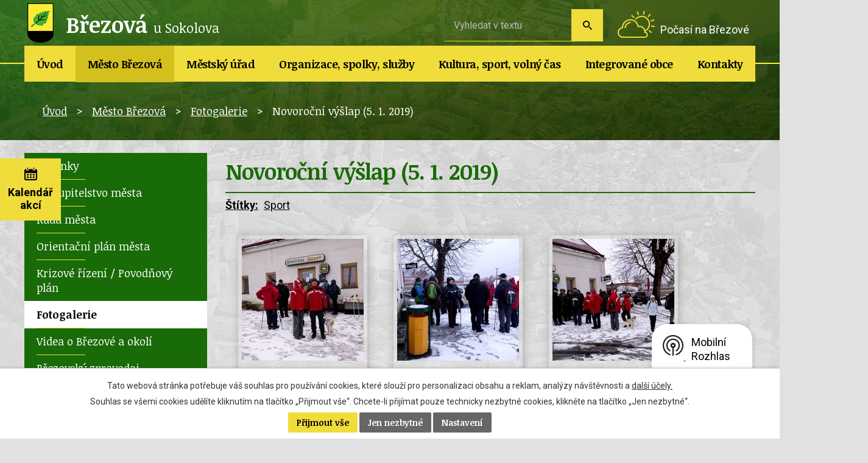

--- FILE ---
content_type: text/html; charset=utf-8
request_url: https://www.mu-brezova.cz/fotogalerie/novorocni-vyslap
body_size: 12323
content:
<!DOCTYPE html>
<html lang="cs" data-lang-system="cs">
	<head>



		<!--[if IE]><meta http-equiv="X-UA-Compatible" content="IE=EDGE"><![endif]-->
			<meta name="viewport" content="width=device-width, initial-scale=1, user-scalable=yes">
			<meta http-equiv="content-type" content="text/html; charset=utf-8" />
			<meta name="robots" content="index,follow" />
			<meta name="author" content="Antee s.r.o." />
			<meta name="description" content="Fotogalerie" />
			<meta name="keywords" content="město Březová, úřední deska, povinně zveřejňované informace" />
			<meta name="viewport" content="width=device-width, initial-scale=1, user-scalable=yes" />
			<meta property="og:image" content="http://www.mu-brezova.cz/image.php?oid=6729411" />
<title>Novoroční výšlap (5. 1. 2019) | Město Březová</title>

		<link rel="stylesheet" type="text/css" href="https://cdn.antee.cz/jqueryui/1.8.20/css/smoothness/jquery-ui-1.8.20.custom.css?v=2" integrity="sha384-969tZdZyQm28oZBJc3HnOkX55bRgehf7P93uV7yHLjvpg/EMn7cdRjNDiJ3kYzs4" crossorigin="anonymous" />
		<link rel="stylesheet" type="text/css" href="/style.php?nid=SVFWR1Y=&amp;ver=1768399196" />
		<link rel="stylesheet" type="text/css" href="/css/libs.css?ver=1768399900" />
		<link rel="stylesheet" type="text/css" href="https://cdn.antee.cz/genericons/genericons/genericons.css?v=2" integrity="sha384-DVVni0eBddR2RAn0f3ykZjyh97AUIRF+05QPwYfLtPTLQu3B+ocaZm/JigaX0VKc" crossorigin="anonymous" />

		<script src="/js/jquery/jquery-3.0.0.min.js" ></script>
		<script src="/js/jquery/jquery-migrate-3.1.0.min.js" ></script>
		<script src="/js/jquery/jquery-ui.min.js" ></script>
		<script src="/js/jquery/jquery.ui.touch-punch.min.js" ></script>
		<script src="/js/libs.min.js?ver=1768399900" ></script>
		<script src="/js/ipo.min.js?ver=1768399889" ></script>
			<script src="/js/locales/cs.js?ver=1768399196" ></script>

			<script src='https://www.google.com/recaptcha/api.js?hl=cs&render=explicit' ></script>

		<link href="/novinky?action=atom" type="application/atom+xml" rel="alternate" title="Novinky">
		<link href="/brezovsky-zpravodaj-aktuality?action=atom" type="application/atom+xml" rel="alternate" title="Březovský zpravodaj - š. aktuality">
		<link href="/uzemni-plan?action=atom" type="application/atom+xml" rel="alternate" title="Územní plán a plán rozvoje Města Březová a přidružených obcí">
		<link href="/kronika-mesta?action=atom" type="application/atom+xml" rel="alternate" title="Kronika města">
		<link href="/rozpocet-a-financni-dokumenty?action=atom" type="application/atom+xml" rel="alternate" title="Rozpočet a finanční dokumenty">
		<link href="/uredni-deska?action=atom" type="application/atom+xml" rel="alternate" title="Úřední deska">
		<link href="/dotace?action=atom" type="application/atom+xml" rel="alternate" title="Dotace / projekty">
		<link href="/policie?action=atom" type="application/atom+xml" rel="alternate" title="Policie">
		<link href="/hrbitov?action=atom" type="application/atom+xml" rel="alternate" title="Hřbitov, kaple Březová">
		<link href="/stiznosti?action=atom" type="application/atom+xml" rel="alternate" title="Stížnosti">
		<link href="/usneseni-zm?action=atom" type="application/atom+xml" rel="alternate" title="Usnesení ZM">
		<link href="/usneseni-rm?action=atom" type="application/atom+xml" rel="alternate" title="Usnesení RM">
		<link href="/informace-knihovny?action=atom" type="application/atom+xml" rel="alternate" title="Informace knihovny">
		<link href="/mestska-knihovna-s-aktuality?action=atom" type="application/atom+xml" rel="alternate" title="Městská knihovna - š. aktuality">
		<link href="/rudolecky-obcasnik?action=atom" type="application/atom+xml" rel="alternate" title="Rudolecký občasník">
		<link href="/brezovsky-zpravodaj?action=atom" type="application/atom+xml" rel="alternate" title="Březovský zpravodaj">
		<link href="/studie-projekty-pasporty?action=atom" type="application/atom+xml" rel="alternate" title="Studie, projekty, pasporty">
		<link href="/volby?action=atom" type="application/atom+xml" rel="alternate" title="Volby">
		<link href="/novinky-listek?action=atom" type="application/atom+xml" rel="alternate" title="Novinky">
		<link href="/vyberova-rizeni-na-mestske-byty?action=atom" type="application/atom+xml" rel="alternate" title="Výběrová řízení na městské byty">
<link href="//fonts.googleapis.com/css?family=Noticia+Text:400,700%7CRoboto:400,700&amp;subset=latin-ext" rel="stylesheet">
<script type="text/javascript">
$(document).ready(function() {
$(".calendar .calendar-inner").append($(".data-aggregator-calendar"));
$(".calendar .calendar-inner").prepend($(".calendar-btn"));
});
</script>
<script>
ipo.api.live('#ipocopyright', function(el) {
$(el).insertAfter("#ipocontainer");
});
ipo.api.live('#iponavigation', function(el) {
$(el).insertBefore("#ipomain");
});
</script>
<script src="/file.php?nid=17288&amp;oid=6588081" type="text/javascript"></script>
<link href="/file.php?nid=17288&amp;oid=6588080" rel="stylesheet">
<script type="text/javascript">
$(document).ready(function() {
$(".slideshow").owlCarousel({
loop: true,
autoWidth: false,
items: 3,
margin: 1,
dots: false,
nav:true,
autoplay: true,
autoplayTimeout: 4000,
autoplayHoverPause: true,
});
});
</script>
	</head>

	<body id="page6504137" class="subpage6504137 subpage6396518"
			
			data-nid="17288"
			data-lid="CZ"
			data-oid="6504137"
			data-layout-pagewidth="764"
			
			data-slideshow-timer="3"
			 data-ipo-meta-album="10"
						
				
				data-layout="responsive" data-viewport_width_responsive="1024"
			>



							<div id="snippet-cookiesConfirmation-euCookiesSnp">			<div id="cookieChoiceInfo" class="cookie-choices-info template_1">
					<p>Tato webová stránka potřebuje váš souhlas pro používání cookies, které slouží pro personalizaci obsahu a reklam, analýzy návštěvnosti a 
						<a class="cookie-button more" href="https://navody.antee.cz/cookies" target="_blank">další účely.</a>
					</p>
					<p>
						Souhlas se všemi cookies udělíte kliknutím na tlačítko „Přijmout vše“. Chcete-li přijímat pouze technicky nezbytné cookies, klikněte na tlačítko „Jen nezbytné“.
					</p>
				<div class="buttons">
					<a class="cookie-button action-button ajax" id="cookieChoiceButton" rel=”nofollow” href="/fotogalerie/novorocni-vyslap?do=cookiesConfirmation-acceptAll">Přijmout vše</a>
					<a class="cookie-button cookie-button--settings action-button ajax" rel=”nofollow” href="/fotogalerie/novorocni-vyslap?do=cookiesConfirmation-onlyNecessary">Jen nezbytné</a>
					<a class="cookie-button cookie-button--settings action-button ajax" rel=”nofollow” href="/fotogalerie/novorocni-vyslap?do=cookiesConfirmation-openSettings">Nastavení</a>
				</div>
			</div>
</div>				<div id="ipocontainer">

			<div class="menu-toggler">

				<span>Menu</span>
				<span class="genericon genericon-menu"></span>
			</div>

			<span id="back-to-top">

				<i class="fa fa-angle-up"></i>
			</span>

			<div id="ipoheader">

				<a href="/" class="header-logo">
	<img src="/image.php?nid=17288&amp;oid=6587407" alt="Březová u Sokolova"><span class="top">Březová <span class="small">u Sokolova</span></span>
</a>
<a class="pocasi" href="https://meteobox.cz/brezova/" target="_blank">Počasí na Březové</a>

<div class="calendar">
	<a class="calendar-btn" href="/kalendar-akci"><span>Kalendář akcí</span></a>
	<div class="calendar-inner"></div>
</div><div class="elasticSearchForm elasticSearch-container" id="elasticSearch-form-8177509" >
	<h4 class="newsheader">Fultextové vyhledávání</h4>
	<div class="newsbody">
<form action="/fotogalerie/novorocni-vyslap?do=headerSection-elasticSearchForm-8177509-form-submit" method="post" id="frm-headerSection-elasticSearchForm-8177509-form">
<label hidden="" for="frmform-q">Fulltextové vyhledávání</label><input type="text" placeholder="Vyhledat v textu" autocomplete="off" name="q" id="frmform-q" value=""> 			<input type="submit" value="Hledat" class="action-button">
			<div class="elasticSearch-autocomplete"></div>
</form>
	</div>
</div>

<script >

	app.index.requireElasticSearchAutocomplete('frmform-q', "\/fultextovy-vyhledavac?do=autocomplete");
</script>
<div class="data-aggregator-calendar" id="data-aggregator-calendar-6597292">
	<h4 class="newsheader">Kalendář akcí</h4>
	<div class="newsbody">
<div id="snippet-headerSection-dataAggregatorCalendar-6597292-cal"><div class="blog-cal ui-datepicker-inline ui-datepicker ui-widget ui-widget-content ui-helper-clearfix ui-corner-all">
	<div class="ui-datepicker-header ui-widget-header ui-helper-clearfix ui-corner-all">
		<a class="ui-datepicker-prev ui-corner-all ajax" href="/fotogalerie/novorocni-vyslap?headerSection-dataAggregatorCalendar-6597292-date=202512&amp;do=headerSection-dataAggregatorCalendar-6597292-reload" title="Předchozí měsíc">
			<span class="ui-icon ui-icon-circle-triangle-w">Předchozí</span>
		</a>
		<a class="ui-datepicker-next ui-corner-all ajax" href="/fotogalerie/novorocni-vyslap?headerSection-dataAggregatorCalendar-6597292-date=202602&amp;do=headerSection-dataAggregatorCalendar-6597292-reload" title="Následující měsíc">
			<span class="ui-icon ui-icon-circle-triangle-e">Následující</span>
		</a>
		<div class="ui-datepicker-title">Leden 2026</div>
	</div>
	<table class="ui-datepicker-calendar">
		<thead>
			<tr>
				<th title="Pondělí">Po</th>
				<th title="Úterý">Út</th>
				<th title="Středa">St</th>
				<th title="Čtvrtek">Čt</th>
				<th title="Pátek">Pá</th>
				<th title="Sobota">So</th>
				<th title="Neděle">Ne</th>
			</tr>

		</thead>
		<tbody>
			<tr>

				<td>

						<span class="tooltip ui-state-default ui-datepicker-other-month">29</span>
				</td>
				<td>

						<span class="tooltip ui-state-default ui-datepicker-other-month">30</span>
				</td>
				<td>

						<span class="tooltip ui-state-default ui-datepicker-other-month">31</span>
				</td>
				<td>

						<span class="tooltip ui-state-default day-off holiday" title="Nový rok">1</span>
				</td>
				<td>

						<span class="tooltip ui-state-default">2</span>
				</td>
				<td>

						<span class="tooltip ui-state-default saturday day-off">3</span>
				</td>
				<td>

						<span class="tooltip ui-state-default sunday day-off">4</span>
				</td>
			</tr>
			<tr>

				<td>

						<span class="tooltip ui-state-default">5</span>
				</td>
				<td>

						<span class="tooltip ui-state-default">6</span>
				</td>
				<td>

						<span class="tooltip ui-state-default">7</span>
				</td>
				<td>

						<span class="tooltip ui-state-default">8</span>
				</td>
				<td>

						<span class="tooltip ui-state-default">9</span>
				</td>
				<td>

						<span class="tooltip ui-state-default saturday day-off">10</span>
				</td>
				<td>

						<span class="tooltip ui-state-default sunday day-off">11</span>
				</td>
			</tr>
			<tr>

				<td>

						<span class="tooltip ui-state-default">12</span>
				</td>
				<td>

						<span class="tooltip ui-state-default">13</span>
				</td>
				<td>

						<span class="tooltip ui-state-default">14</span>
				</td>
				<td>

						<span class="tooltip ui-state-default">15</span>
				</td>
				<td>

						<span class="tooltip ui-state-default">16</span>
				</td>
				<td>

						<span class="tooltip ui-state-default saturday day-off ui-state-highlight ui-state-active">17</span>
				</td>
				<td>

						<span class="tooltip ui-state-default sunday day-off">18</span>
				</td>
			</tr>
			<tr>

				<td>

						<span class="tooltip ui-state-default">19</span>
				</td>
				<td>

						<span class="tooltip ui-state-default">20</span>
				</td>
				<td>

						<span class="tooltip ui-state-default">21</span>
				</td>
				<td>

						<span class="tooltip ui-state-default">22</span>
				</td>
				<td>

						<span class="tooltip ui-state-default">23</span>
				</td>
				<td>

						<span class="tooltip ui-state-default saturday day-off">24</span>
				</td>
				<td>

						<span class="tooltip ui-state-default sunday day-off">25</span>
				</td>
			</tr>
			<tr>

				<td>

						<span class="tooltip ui-state-default">26</span>
				</td>
				<td>

						<span class="tooltip ui-state-default">27</span>
				</td>
				<td>

						<span class="tooltip ui-state-default">28</span>
				</td>
				<td>

						<span class="tooltip ui-state-default">29</span>
				</td>
				<td>

					<a data-tooltip-content="#tooltip-content-calendar-20260130-6597292" class="tooltip ui-state-default" href="/novinky/ples-mesta-brezova-2026" title="PLES MĚSTA BŘEZOVÁ 2026">30</a>
					<div class="tooltip-wrapper">
						<div id="tooltip-content-calendar-20260130-6597292">
							<div>PLES MĚSTA BŘEZOVÁ 2026</div>
						</div>
					</div>
				</td>
				<td>

						<span class="tooltip ui-state-default saturday day-off">31</span>
				</td>
				<td>

						<span class="tooltip ui-state-default sunday day-off ui-datepicker-other-month">1</span>
				</td>
			</tr>
		</tbody>
	</table>
</div>
</div>	</div>
</div>
			</div>

			<div id="ipotopmenuwrapper">

				<div id="ipotopmenu">
<h4 class="hiddenMenu">Horní menu</h4>
<ul class="topmenulevel1"><li class="topmenuitem1 noborder" id="ipomenu6519189"><a href="/">Úvod</a></li><li class="topmenuitem1 active" id="ipomenu6396518"><a href="/mesto-brezova">Město Březová</a><ul class="topmenulevel2"><li class="topmenuitem2" id="ipomenu6504134"><a href="/novinky">Novinky</a></li><li class="topmenuitem2" id="ipomenu6504166"><a href="/zastupitelstvo">Zastupitelstvo města</a><ul class="topmenulevel3"><li class="topmenuitem3" id="ipomenu6679701"><a href="/clenove-zm">Členové ZM</a></li><li class="topmenuitem3" id="ipomenu6679707"><a href="/terminy-zm">Termíny ZM</a></li><li class="topmenuitem3" id="ipomenu6595052"><a href="/usneseni-zm">Usnesení ZM</a></li><li class="topmenuitem3" id="ipomenu6679757"><a href="/vybory-zm">Výbory ZM</a></li></ul></li><li class="topmenuitem2" id="ipomenu6679762"><a href="/rada-mesta">Rada města</a><ul class="topmenulevel3"><li class="topmenuitem3" id="ipomenu6679763"><a href="/clenove-rady-mesta">Členové RM</a></li><li class="topmenuitem3" id="ipomenu6679767"><a href="/terminy-rady-mesta">Termíny RM</a></li><li class="topmenuitem3" id="ipomenu6679770"><a href="/usneseni-rm">Usnesení RM</a></li><li class="topmenuitem3" id="ipomenu6520840"><a href="/komise-rady-mesta">Komise RM</a></li></ul></li><li class="topmenuitem2" id="ipomenu6504135"><a href="/orientacni-plan-mesta">Orientační plán města</a></li><li class="topmenuitem2" id="ipomenu11003990"><a href="/krizove-rizeni-povodnovy-plan">Krizové řízení / Povodňový plán</a></li><li class="topmenuitem2 active" id="ipomenu6504137"><a href="/fotogalerie">Fotogalerie</a></li><li class="topmenuitem2" id="ipomenu9180008"><a href="/videa-o-brezove-a-okoli">Videa o Březové a okolí</a></li><li class="topmenuitem2" id="ipomenu6728284"><a href="/brezovsky-zpravodaj">Březovský zpravodaj</a></li><li class="topmenuitem2" id="ipomenu6504140"><a href="/uzemni-plan">Územní plán a plán rozvoje Města Březová a přidružených obcí</a></li><li class="topmenuitem2" id="ipomenu6504141"><a href="http://www.stadt-pausa-muehltroff.de/" target="_blank">Partnerské město</a></li><li class="topmenuitem2" id="ipomenu6504142"><a href="/historie">Historie</a></li><li class="topmenuitem2" id="ipomenu6504144"><a href="/kronika-mesta">Kronika města</a></li><li class="topmenuitem2" id="ipomenu6504145"><a href="/znak-a-prapor-mesta">Znak a prapor města</a></li><li class="topmenuitem2" id="ipomenu6798811"><a href="/studie-projekty-pasporty">Studie, projekty, pasporty</a></li><li class="topmenuitem2" id="ipomenu9127694"><a href="/mobilni-rozhlas">Mobilní Rozhlas</a></li></ul></li><li class="topmenuitem1" id="ipomenu6504146"><a href="/mestsky-urad">Městský úřad</a><ul class="topmenulevel2"><li class="topmenuitem2" id="ipomenu6504148"><a href="/zakladni-informace">Základní informace</a></li><li class="topmenuitem2" id="ipomenu6504149"><a href="/elektronicka-podatelna">Elektronická podatelna</a></li><li class="topmenuitem2" id="ipomenu6504150"><a href="/organizacni-struktura">Organizační struktura</a></li><li class="topmenuitem2" id="ipomenu6504169"><a href="/uredni-deska">Úřední deska</a></li><li class="topmenuitem2" id="ipomenu6811229"><a href="/volby">Volby</a></li><li class="topmenuitem2" id="ipomenu6504168"><a href="/rozpocet-a-financni-dokumenty">Rozpočet a finanční dokumenty</a></li><li class="topmenuitem2" id="ipomenu9718629"><a href="/odpadove-hospodarstvi-2">Odpadové hospodářství</a></li><li class="topmenuitem2" id="ipomenu6504174"><a href="/dotace">Dotace / projekty</a></li><li class="topmenuitem2" id="ipomenu6504170"><a href="/vyhlasky-zakony-smernice">Vyhlášky, zákony, směrnice</a></li><li class="topmenuitem2" id="ipomenu8832593"><a href="/vyberova-rizeni-na-mestske-byty">Výběrová řízení na městské byty</a></li><li class="topmenuitem2" id="ipomenu8750080"><a href="/registr-oznameni-verejne-zakazky-a-registr-smluv">Registr oznámení, veřejné zakázky a registr smluv</a></li><li class="topmenuitem2" id="ipomenu6504167"><a href="/povinne-zverejnovane-informace">Povinně zveřejňované informace</a></li><li class="topmenuitem2" id="ipomenu6504171"><a href="/poskytovani-informaci-prijem-podani-formulare">Poskytování informací, příjem podání, formuláře</a></li><li class="topmenuitem2" id="ipomenu8832501"><a href="/dorucovani-pisemnosti-ohlasovna">Doručování písemností - ohlašovna</a></li><li class="topmenuitem2" id="ipomenu8193489"><a href="/pruvodce-zivotnimi-situacemi">Průvodce životními situacemi</a></li></ul></li><li class="topmenuitem1" id="ipomenu6504175"><a href="/organizace-spolky-sluzby">Organizace, spolky, služby</a><ul class="topmenulevel2"><li class="topmenuitem2" id="ipomenu6520875"><a href="/skoly">Školy</a></li><li class="topmenuitem2" id="ipomenu6504178"><a href="/mestske-zdravotni-stredisko-brezova">Městské zdravotní středisko Březová</a></li><li class="topmenuitem2" id="ipomenu6504186"><a href="/sberny-dvur-brezova">Sběrný dvůr Březová</a></li><li class="topmenuitem2" id="ipomenu6725771"><a href="/dovozova-sluzba-pro-seniory">Dovozová služba pro seniory</a></li><li class="topmenuitem2" id="ipomenu6504188"><a href="/hrbitov">Hřbitov, kaple Březová</a></li><li class="topmenuitem2" id="ipomenu6504181"><a href="/zajmove-organizace">Zájmové organizace</a></li><li class="topmenuitem2" id="ipomenu6504183"><a href="/posta-brezova">Pošta Březová</a></li><li class="topmenuitem2" id="ipomenu6504185"><a href="/firmy">Firmy</a></li><li class="topmenuitem2" id="ipomenu6504184"><a href="/policie">Policie</a></li><li class="topmenuitem2" id="ipomenu6504189"><a href="/sluzby-mesta-brezova-sro">Služby města Březová, s.r.o.</a></li></ul></li><li class="topmenuitem1" id="ipomenu6504190"><a href="/kultura-sport-volny-cas">Kultura, sport, volný čas</a><ul class="topmenulevel2"><li class="topmenuitem2" id="ipomenu6640903"><a href="/kulturni-akce">Kulturní a sportovní akce</a></li><li class="topmenuitem2" id="ipomenu6596949"><a href="/kulturni-dum-a-mfc">Kulturní dům a MFC</a></li><li class="topmenuitem2" id="ipomenu6599035"><a href="/kino-admira">Kino Admira</a></li><li class="topmenuitem2" id="ipomenu6600260"><a href="/mestska-knihovna">Městská knihovna</a><ul class="topmenulevel3"><li class="topmenuitem3" id="ipomenu6723182"><a href="/informace-knihovny">Informace knihovny</a></li><li class="topmenuitem3" id="ipomenu6706242"><a href="https://knihovna.mu-brezova.cz" target="_blank">On-line katalog</a></li><li class="topmenuitem3" id="ipomenu6706245"><a href="http://knihovna.mu-brezova.cz/katalog/l.dll?predreg" target="_blank">On-line registrace</a></li><li class="topmenuitem3" id="ipomenu8691102"><a href="/online-sluzby">On-line služby</a></li><li class="topmenuitem3" id="ipomenu7216469"><a href="/cenik">Ceník</a></li><li class="topmenuitem3" id="ipomenu7216470"><a href="/knihovni-rad">Knihovní řád</a></li></ul></li><li class="topmenuitem2" id="ipomenu7693361"><a href="/brezovsky-listek">Březovský lístek</a><ul class="topmenulevel3"><li class="topmenuitem3" id="ipomenu7457009"><a href="/prihlaska">Přihláška</a></li><li class="topmenuitem3" id="ipomenu7693362"><a href="/pravidla">Pravidla</a></li><li class="topmenuitem3" id="ipomenu7693363"><a href="/vysledky">Výsledky</a></li></ul></li><li class="topmenuitem2" id="ipomenu6504194"><a href="http://skibrezova.cz/" target="_blank">Běžecké stopy</a></li><li class="topmenuitem2" id="ipomenu6599069"><a href="/fitcentrum">Fitcentrum</a></li></ul></li><li class="topmenuitem1" id="ipomenu6504196"><a href="/integrovane-obce">Integrované obce</a><ul class="topmenulevel2"><li class="topmenuitem2" id="ipomenu6611042"><a href="/kamenice">Kamenice</a></li><li class="topmenuitem2" id="ipomenu6611043"><a href="/rudolec">Rudolec</a><ul class="topmenulevel3"><li class="topmenuitem3" id="ipomenu6728255"><a href="/rudolecky-obcasnik">Rudolecký občasník</a></li></ul></li><li class="topmenuitem2" id="ipomenu6611044"><a href="/kostelni-briza">Kostelní Bříza</a></li><li class="topmenuitem2" id="ipomenu6611047"><a href="/lobzy">Lobzy</a></li><li class="topmenuitem2" id="ipomenu6611049"><a href="/arnoltov">Arnoltov</a></li><li class="topmenuitem2" id="ipomenu6611135"><a href="/cerny-mlyn-tisova">Černý Mlýn, Tisová</a></li><li class="topmenuitem2" id="ipomenu6504206"><a href="/zanikle-obce-na-brezovsku">Zaniklé obce na Březovsku</a></li></ul></li><li class="topmenuitem1" id="ipomenu6507224"><a href="/kontakty">Kontakty</a><ul class="topmenulevel2"><li class="topmenuitem2" id="ipomenu8108257"><a href="/kontakty-pro-havarijni-stavy">Kontakty pro havarijní stavy</a></li></ul></li></ul>
					<div class="cleartop"></div>
				</div>
			</div>
			<div id="ipomain">
				
				<div id="ipomainframe">
					<div id="ipopage">
<div id="iponavigation">
	<h5 class="hiddenMenu">Drobečková navigace</h5>
	<p>
			<a href="/">Úvod</a> <span class="separator">&gt;</span>
			<a href="/mesto-brezova">Město Březová</a> <span class="separator">&gt;</span>
			<a href="/fotogalerie">Fotogalerie</a> <span class="separator">&gt;</span>
			<span class="currentPage">Novoroční výšlap (5. 1. 2019)</span>
	</p>

</div>
						<div class="ipopagetext">
							<div class="gallery view-detail content">
								
								<h1>Novoroční výšlap (5. 1. 2019)</h1>

<div id="snippet--flash"></div>
								
																	<hr class="cleaner">

		<div class="tags table-row auto type-tags">
		<a class="box-by-content" href="/fotogalerie/novorocni-vyslap?do=tagsRenderer-clearFilter" title="Ukázat vše">Štítky:</a>
		<ul>

			<li><a href="/fotogalerie/novorocni-vyslap?tagsRenderer-tag=Sport&amp;do=tagsRenderer-filterTag" title="Filtrovat podle Sport">Sport</a></li>
		</ul>
	</div>
	<div class="album">
	<div class="paragraph description clearfix"></div>
</div>
	
<div id="snippet--images"><div class="images clearfix">

																				<div class="image-wrapper" data-img="6729409" style="margin: 21.33px; padding: 6px;">
		<div class="image-inner-wrapper with-description">
						<div class="image-thumbnail" style="width: 200px; height: 200px;">
				<a class="image-detail" href="/image.php?nid=17288&amp;oid=6729409&amp;width=700" data-srcset="/image.php?nid=17288&amp;oid=6729409&amp;width=1600 1600w, /image.php?nid=17288&amp;oid=6729409&amp;width=1200 1200w, /image.php?nid=17288&amp;oid=6729409&amp;width=700 700w, /image.php?nid=17288&amp;oid=6729409&amp;width=300 300w" data-image-width="1632" data-image-height="1224" data-caption="Novoroční výšlap" target="_blank">
<img alt="Novoroční výšlap" style="margin: 0px -34px;" loading="lazy" width="267" height="200" data-src="/image.php?nid=17288&amp;oid=6729409&amp;width=267&amp;height=200">
</a>
			</div>
										<div class="image-description" title="Novoroční výšlap" style="width: 200px;">
						Novoroční výšlap					</div>
						</div>
	</div>
																			<div class="image-wrapper" data-img="6729410" style="margin: 21.33px; padding: 6px;">
		<div class="image-inner-wrapper with-description">
						<div class="image-thumbnail" style="width: 200px; height: 200px;">
				<a class="image-detail" href="/image.php?nid=17288&amp;oid=6729410&amp;width=700" data-srcset="/image.php?nid=17288&amp;oid=6729410&amp;width=1600 1600w, /image.php?nid=17288&amp;oid=6729410&amp;width=1200 1200w, /image.php?nid=17288&amp;oid=6729410&amp;width=700 700w, /image.php?nid=17288&amp;oid=6729410&amp;width=300 300w" data-image-width="1632" data-image-height="1224" data-caption="Novoroční výšlap" target="_blank">
<img alt="Novoroční výšlap" style="margin: 0px -34px;" loading="lazy" width="267" height="200" data-src="/image.php?nid=17288&amp;oid=6729410&amp;width=267&amp;height=200">
</a>
			</div>
										<div class="image-description" title="Novoroční výšlap" style="width: 200px;">
						Novoroční výšlap					</div>
						</div>
	</div>
																			<div class="image-wrapper" data-img="6729411" style="margin: 21.33px; padding: 6px;">
		<div class="image-inner-wrapper with-description">
						<div class="image-thumbnail" style="width: 200px; height: 200px;">
				<a class="image-detail" href="/image.php?nid=17288&amp;oid=6729411&amp;width=700" data-srcset="/image.php?nid=17288&amp;oid=6729411&amp;width=1600 1600w, /image.php?nid=17288&amp;oid=6729411&amp;width=1200 1200w, /image.php?nid=17288&amp;oid=6729411&amp;width=700 700w, /image.php?nid=17288&amp;oid=6729411&amp;width=300 300w" data-image-width="1632" data-image-height="1224" data-caption="Novoroční výšlap" target="_blank">
<img alt="Novoroční výšlap" style="margin: 0px -34px;" loading="lazy" width="267" height="200" data-src="/image.php?nid=17288&amp;oid=6729411&amp;width=267&amp;height=200">
</a>
			</div>
										<div class="image-description" title="Novoroční výšlap" style="width: 200px;">
						Novoroční výšlap					</div>
						</div>
	</div>
																			<div class="image-wrapper" data-img="6729412" style="margin: 21.33px; padding: 6px;">
		<div class="image-inner-wrapper with-description">
						<div class="image-thumbnail" style="width: 200px; height: 200px;">
				<a class="image-detail" href="/image.php?nid=17288&amp;oid=6729412&amp;width=700" data-srcset="/image.php?nid=17288&amp;oid=6729412&amp;width=1600 1600w, /image.php?nid=17288&amp;oid=6729412&amp;width=1200 1200w, /image.php?nid=17288&amp;oid=6729412&amp;width=700 700w, /image.php?nid=17288&amp;oid=6729412&amp;width=300 300w" data-image-width="1632" data-image-height="1224" data-caption="Novoroční výšlap" target="_blank">
<img alt="Novoroční výšlap" style="margin: 0px -34px;" loading="lazy" width="267" height="200" data-src="/image.php?nid=17288&amp;oid=6729412&amp;width=267&amp;height=200">
</a>
			</div>
										<div class="image-description" title="Novoroční výšlap" style="width: 200px;">
						Novoroční výšlap					</div>
						</div>
	</div>
																			<div class="image-wrapper" data-img="6729413" style="margin: 21.33px; padding: 6px;">
		<div class="image-inner-wrapper with-description">
						<div class="image-thumbnail" style="width: 200px; height: 200px;">
				<a class="image-detail" href="/image.php?nid=17288&amp;oid=6729413&amp;width=700" data-srcset="/image.php?nid=17288&amp;oid=6729413&amp;width=1600 1600w, /image.php?nid=17288&amp;oid=6729413&amp;width=1200 1200w, /image.php?nid=17288&amp;oid=6729413&amp;width=700 700w, /image.php?nid=17288&amp;oid=6729413&amp;width=300 300w" data-image-width="1632" data-image-height="1224" data-caption="Novoroční výšlap" target="_blank">
<img alt="Novoroční výšlap" style="margin: 0px -34px;" loading="lazy" width="267" height="200" data-src="/image.php?nid=17288&amp;oid=6729413&amp;width=267&amp;height=200">
</a>
			</div>
										<div class="image-description" title="Novoroční výšlap" style="width: 200px;">
						Novoroční výšlap					</div>
						</div>
	</div>
																		<div class="image-wrapper" data-img="6729414" style="margin: 21.33px; padding: 6px;">
		<div class="image-inner-wrapper with-description">
						<div class="image-thumbnail" style="width: 200px; height: 200px;">
				<a class="image-detail" href="/image.php?nid=17288&amp;oid=6729414&amp;width=525" data-srcset="/image.php?nid=17288&amp;oid=6729414&amp;width=1200 1600w, /image.php?nid=17288&amp;oid=6729414&amp;width=900 1200w, /image.php?nid=17288&amp;oid=6729414&amp;width=525 700w, /image.php?nid=17288&amp;oid=6729414&amp;width=225 300w" data-image-width="1224" data-image-height="1632" data-caption="Novoroční výšlap" target="_blank">
<img alt="Novoroční výšlap" style="margin: -34px 0px;" loading="lazy" width="200" height="267" data-src="/image.php?nid=17288&amp;oid=6729414&amp;width=200&amp;height=267">
</a>
			</div>
										<div class="image-description" title="Novoroční výšlap" style="width: 200px;">
						Novoroční výšlap					</div>
						</div>
	</div>
																		<div class="image-wrapper" data-img="6729415" style="margin: 21.33px; padding: 6px;">
		<div class="image-inner-wrapper with-description">
						<div class="image-thumbnail" style="width: 200px; height: 200px;">
				<a class="image-detail" href="/image.php?nid=17288&amp;oid=6729415&amp;width=525" data-srcset="/image.php?nid=17288&amp;oid=6729415&amp;width=1200 1600w, /image.php?nid=17288&amp;oid=6729415&amp;width=900 1200w, /image.php?nid=17288&amp;oid=6729415&amp;width=525 700w, /image.php?nid=17288&amp;oid=6729415&amp;width=225 300w" data-image-width="1224" data-image-height="1632" data-caption="Novoroční výšlap" target="_blank">
<img alt="Novoroční výšlap" style="margin: -34px 0px;" loading="lazy" width="200" height="267" data-src="/image.php?nid=17288&amp;oid=6729415&amp;width=200&amp;height=267">
</a>
			</div>
										<div class="image-description" title="Novoroční výšlap" style="width: 200px;">
						Novoroční výšlap					</div>
						</div>
	</div>
																			<div class="image-wrapper" data-img="6729416" style="margin: 21.33px; padding: 6px;">
		<div class="image-inner-wrapper with-description">
						<div class="image-thumbnail" style="width: 200px; height: 200px;">
				<a class="image-detail" href="/image.php?nid=17288&amp;oid=6729416&amp;width=700" data-srcset="/image.php?nid=17288&amp;oid=6729416&amp;width=1600 1600w, /image.php?nid=17288&amp;oid=6729416&amp;width=1200 1200w, /image.php?nid=17288&amp;oid=6729416&amp;width=700 700w, /image.php?nid=17288&amp;oid=6729416&amp;width=300 300w" data-image-width="1632" data-image-height="1224" data-caption="Novoroční výšlap" target="_blank">
<img alt="Novoroční výšlap" style="margin: 0px -34px;" loading="lazy" width="267" height="200" data-src="/image.php?nid=17288&amp;oid=6729416&amp;width=267&amp;height=200">
</a>
			</div>
										<div class="image-description" title="Novoroční výšlap" style="width: 200px;">
						Novoroční výšlap					</div>
						</div>
	</div>
																			<div class="image-wrapper" data-img="6729417" style="margin: 21.33px; padding: 6px;">
		<div class="image-inner-wrapper with-description">
						<div class="image-thumbnail" style="width: 200px; height: 200px;">
				<a class="image-detail" href="/image.php?nid=17288&amp;oid=6729417&amp;width=700" data-srcset="/image.php?nid=17288&amp;oid=6729417&amp;width=1600 1600w, /image.php?nid=17288&amp;oid=6729417&amp;width=1200 1200w, /image.php?nid=17288&amp;oid=6729417&amp;width=700 700w, /image.php?nid=17288&amp;oid=6729417&amp;width=300 300w" data-image-width="1632" data-image-height="1224" data-caption="Novoroční výšlap" target="_blank">
<img alt="Novoroční výšlap" style="margin: 0px -34px;" loading="lazy" width="267" height="200" data-src="/image.php?nid=17288&amp;oid=6729417&amp;width=267&amp;height=200">
</a>
			</div>
										<div class="image-description" title="Novoroční výšlap" style="width: 200px;">
						Novoroční výšlap					</div>
						</div>
	</div>
		<hr class="cleaner">
</div>
</div>

<div id="snippet--uploader"></div><a class='backlink action-button' href='/fotogalerie'>Zpět na přehled</a>
															</div>
						</div>
					</div>


										<div id="ipoleftblock">
												<div id="ipomenu">
<h4 class="hiddenMenu">Menu</h4>
<ul id="iposubmenu6396518"><li id="ipomenu6504134"><a href="/novinky">Novinky</a></li><li class="submenu1" id="ipomenu6504166"><a href="/zastupitelstvo">Zastupitelstvo města</a><ul id="iposubmenu6504166"><li id="ipomenu6679701"><a href="/clenove-zm">Členové ZM</a></li><li id="ipomenu6679707"><a href="/terminy-zm">Termíny ZM</a></li><li id="ipomenu6595052"><a href="/usneseni-zm">Usnesení ZM</a></li><li id="ipomenu6679757"><a href="/vybory-zm">Výbory ZM</a></li></ul></li><li class="submenu1" id="ipomenu6679762"><a href="/rada-mesta">Rada města</a><ul id="iposubmenu6679762"><li id="ipomenu6679763"><a href="/clenove-rady-mesta">Členové RM</a></li><li id="ipomenu6679767"><a href="/terminy-rady-mesta">Termíny RM</a></li><li id="ipomenu6679770"><a href="/usneseni-rm">Usnesení RM</a></li><li id="ipomenu6520840"><a href="/komise-rady-mesta">Komise RM</a></li></ul></li><li id="ipomenu6504135"><a href="/orientacni-plan-mesta">Orientační plán města</a></li><li id="ipomenu11003990"><a href="/krizove-rizeni-povodnovy-plan">Krizové řízení / Povodňový plán</a></li><li id="ipomenu6504137"><a href="/fotogalerie" class="active">Fotogalerie</a></li><li id="ipomenu9180008"><a href="/videa-o-brezove-a-okoli">Videa o Březové a okolí</a></li><li id="ipomenu6728284"><a href="/brezovsky-zpravodaj">Březovský zpravodaj</a></li><li id="ipomenu6504140"><a href="/uzemni-plan">Územní plán a plán rozvoje Města Březová a přidružených obcí</a></li><li id="ipomenu6504141"><a href="http://www.stadt-pausa-muehltroff.de/" target="_blank">Partnerské město</a></li><li id="ipomenu6504142"><a href="/historie">Historie</a></li><li id="ipomenu6504144"><a href="/kronika-mesta">Kronika města</a></li><li id="ipomenu6504145"><a href="/znak-a-prapor-mesta">Znak a prapor města</a></li><li id="ipomenu6798811"><a href="/studie-projekty-pasporty">Studie, projekty, pasporty</a></li><li id="ipomenu9127694"><a href="/mobilni-rozhlas">Mobilní Rozhlas</a></li></ul>
							<div class="hrclear"></div>
														<div class="hrclear"></div>
						</div>
						
						<div id="ipoleftblockin">
							<div class="ipolefttext">
								<div class="column-message">
	<div class="paragraph">
					
			</div>
</div>
<div class="IO">
	<h3><span>Integrované obce</span></h3>
	<div class="IO-item kamenice">
		<a href="/kamenice">Kamenice</a>
	</div>
	<div class="IO-item rudolec">
		<a href="/rudolec">Rudolec</a>
	</div>
	<div class="IO-item kostelnibriza">
		<a href="/kostelni-briza">Kostelní Bříza</a>
	</div>
	<div class="IO-item arnoltov">
		<a href="/arnoltov">Arnoltov</a>
	</div>
	<div class="IO-item lobzy">
		<a href="/lobzy">Lobzy</a>
	</div>
	<div class="IO-item tisova">
		<a href="/cerny-mlyn-tisova">Tisová</a>
	</div>
	<div class="IO-item stodoly">
		<a href="https://www.mu-brezova.cz/file.php?nid=17288&amp;oid=10703040">Rezervace Rudolecké stodoly</a>
	</div>
</div><div class="column-message">
	<div class="paragraph">
					<div class="cezuvod">
<p><a href="https://ovm.bezstavy.cz/v1/gAiMpvSsqFVGtzAMgjE3nPhCqBUgHA/redirect"> <img style="display: block; margin-left: auto; margin-right: auto;" src="https://ovm.bezstavy.cz/v1/gAiMpvSsqFVGtzAMgjE3nPhCqBUgHA/b/250" alt="ČEZ Distribuce – Plánované odstávky" width="250" height="250"></a></p>
</div>
			</div>
</div>
							</div>
						</div>
					</div>
					

					

					<div class="hrclear"></div>
					<div id="ipocopyright">
<div class="copyright">
	<div class="loga">
	<div class="col-1 wrapper">
		<a href="http://www.mfc-brezova.cz/" target="_blank" rel="noopener noreferrer"><img src="/image.php?nid=17288&amp;oid=6587397" alt="MFC"></a>
		<a href="http://www.kamposokolovsku.cz/" target="_blank" rel="noopener noreferrer"><img src="/image.php?nid=17288&amp;oid=6587398" alt="Kam po sokolovsku"></a>
		<a href="https://vary.rozhlas.cz/" target="_blank" rel="noopener noreferrer"><img src="/image.php?nid=17288&amp;oid=6597229" alt="Český rozhlas Karlov Vary"></a>
		<a href="https://www.vodasok.cz/povinne-zverejnovane-informace/" target="_blank" rel="noopener noreferrer"> <img src="/image.php?nid=17288&amp;oid=11860307" style="width: 13rem;" alt="img_1.jpg"> </a>

	</div>
</div>
<div class="paticka">
	<div class="col-1 wrapper">
		<h3>Kontakty</h3>
		<div class="col-6-12 kontakty">
			<p><strong>Adresa:</strong><br>
				Nám. Míru 230<br>
				356 01 Březová, okres Sokolov
			</p>
			<p><strong>Telefon: </strong> <a href="tel:+420352633510">+420 352 633 510</a><br>
				<strong>E-mail: </strong> <a href="mailto:epodatelna@mu-brezova.cz">epodatelna@mu-brezova.cz</a>
			</p>
			<p><strong>Bankovní spojení: </strong> ČS, a.s. Sokolov, č.ú. 0862 163 399 / 0800</p>
			<p><strong>Bankovní spojení: </strong> ČNB, č. ú. 94-40 12 391 / 0710</p>
			<p><strong>IČO: </strong> 00259250</p>
			<p><strong>DIČ: </strong> CZ00259250</p>
			<p><strong>ID datové schránky: </strong> uigbv4q</p>
		</div>
		<div class="col-4-12 hodiny">
			<h4>Úřední hodiny:</h4>
			<p><strong>Pondělí: </strong>8:00 - 11:00  12:00 - 17:00</p>
			<p><strong>Úterý:</strong>8:00 - 11:00  12:00 - 14:00</p>
			<p><strong>Středa: </strong>8:00 - 11:00  12:00 - 16:00</p>
			<p><strong>Čtvrtek: </strong>8:00 - 11:00  12:00 - 14:00</p>
			<p><strong>Pátek: </strong>zavřeno</p>
			<p>		</p>
			<p class="zamestnanci"><a href="https://outlook.live.com/owa/" target="_blank" rel="noopener noreferrer">pošta pro zaměstnance MÚ</a></p>
		</div>
		<div class="col-2-12">
			<h4>
				Kde nás najdete
			</h4>
			<p><a class="mapa" href="https://www.google.com/maps/place/n%C3%A1m.+M%C3%ADru+230,+356+01+B%C5%99ezov%C3%A1/@50.1468793,12.6444924,17z/data=!3m1!4b1!4m5!3m4!1s0x47a08e05b5c7845b:0x895bfec5002b7807!8m2!3d50.1468793!4d12.6466811" target="_blank" rel="noopener noreferrer">Zobrazit cestu na mapě<br><img src="/image.php?nid=17288&amp;oid=6587392" alt="ikona"></a></p>
		</div>
	</div>
	<div class="col-1 antee">
		© 2026 Město Březová, <a href="mailto:epodatelna@mu-brezova.cz">Kontaktovat webmastera</a>, <span id="links"><a href="/prohlaseni-o-pristupnosti">Prohlášení o přístupnosti</a>, <a href="/mapa-stranek">Mapa stránek</a></span><br>ANTEE s.r.o. - <a href="https://www.antee.cz" rel="nofollow">Tvorba webových stránek</a>, Redakční systém IPO
	</div>
</div>



</div>
					</div>
					<div id="ipostatistics">
<script >
	var _paq = _paq || [];
	_paq.push(['disableCookies']);
	_paq.push(['trackPageView']);
	_paq.push(['enableLinkTracking']);
	(function() {
		var u="https://matomo.antee.cz/";
		_paq.push(['setTrackerUrl', u+'piwik.php']);
		_paq.push(['setSiteId', 4168]);
		var d=document, g=d.createElement('script'), s=d.getElementsByTagName('script')[0];
		g.defer=true; g.async=true; g.src=u+'piwik.js'; s.parentNode.insertBefore(g,s);
	})();
</script>
<script >
	$(document).ready(function() {
		$('a[href^="mailto"]').on("click", function(){
			_paq.push(['setCustomVariable', 1, 'Click mailto','Email='+this.href.replace(/^mailto:/i,'') + ' /Page = ' +  location.href,'page']);
			_paq.push(['trackGoal', 8]);
			_paq.push(['trackPageView']);
		});

		$('a[href^="tel"]').on("click", function(){
			_paq.push(['setCustomVariable', 1, 'Click telefon','Telefon='+this.href.replace(/^tel:/i,'') + ' /Page = ' +  location.href,'page']);
			_paq.push(['trackPageView']);
		});
	});
</script>
					</div>

					<div id="ipofooter">
						
<div class="rozhlas-banner-container"><a class="rozhlas-banner__icon animated pulse" title="Zobrazit mobilní rozhlas" href="#"> <img src="/img/mobilni-rozhlas/banner_icon.png" alt="logo"> <span class="rozhlas-title">Mobilní <br>Rozhlas</span> <span class="rozhlas-subtitle">Novinky z úřadu přímo do vašeho telefonu</span> </a>
	<div class="rozhlas-banner">
		<div class="rozhlas-banner__close"><a title="zavřít"><img src="/img/mobilni-rozhlas/banner_close-icon.svg" alt="zavřít"></a></div>
		<div class="rozhlas-banner__logo"><a title="Mobilní rozhlas" href="https://www.mobilnirozhlas.cz/" target="_blank" rel="noopener noreferrer"> <img src="/img/mobilni-rozhlas/banner_mr_logo-dark.svg" alt="mobilní rozhlas"> </a></div>
		<div class="rozhlas-banner__text"><span>Důležité informace ze samosprávy <br>přímo do telefonu</span></div>
		<div class="rozhlas-banner__image"><img src="/img/mobilni-rozhlas/banner_foto.png" alt="foto aplikace"></div>
		<div class="rozhlas-banner__cta"><a class="rozhlas-banner-btn rozhlas-banner-btn--telefon" title="Odebírat" href="https://mu-brezova.mobilnirozhlas.cz/registrace" target="_blank" rel="noopener noreferrer"> Odebírat zprávy do telefonu </a> <a class="rozhlas-banner-btn rozhlas-banner-btn--nastenka" title="Nástěnka" href="https://mu-brezova.mobilnirozhlas.cz/" target="_blank" rel="noopener noreferrer"> Zobrazit nástěnku </a> <a class="rozhlas-banner-btn rozhlas-banner-btn--app" title="Aplikace" href="/mobilni-rozhlas"> Stáhnout mobilní aplikaci </a></div>
	</div>
</div>
<script>// <![CDATA[
	ipo.api.live('.rozhlas-banner-container', function(el) {
		$('.rozhlas-banner__icon').click(function(e) {
			$(el).toggleClass('open')
			if ($(el).hasClass('open')) {
				$('.rozhlas-banner').css('display', 'block')
			} else {
				$(el).removeClass('open')
				$('.rozhlas-banner').css('display', 'none')
			}
			e.preventDefault()
		})
		$('.rozhlas-banner__close a').click(function(e) {
			$(el).removeClass('open')
			$(el).find('.rozhlas-banner').css('display', 'none')
		})
	})
	// ]]></script>

					</div>
				</div>
			</div>
		</div>
	</body>
</html>
